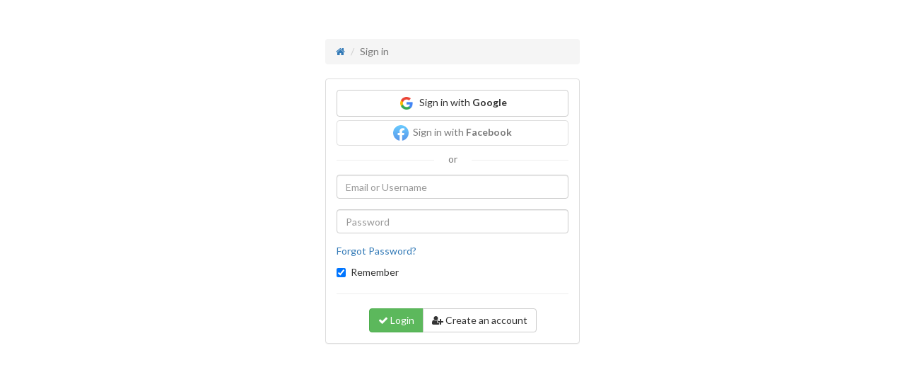

--- FILE ---
content_type: text/html; charset=UTF-8
request_url: https://pimpandhost.com/login
body_size: 2177
content:
<!DOCTYPE html>
<html lang="en">
<head>
	<meta charset="UTF-8">
	<meta name="rating" content="RTA-5042-1996-1400-1577-RTA" />
	<title>Sign in</title>
  
	<meta name="csrf-param" content="_csrf">
<meta name="csrf-token" content="Qs_NkrDphMWAipoBgbAgJc7zNf9smUVV6NTfUn7_5lh2v5nG0bnvifffqUbv1W10opdgrCepcj2evpENCr6NNQ==">
	<script>
		window.appVersion = {"gitHash":"f4722404","buildDate":"2025-11-15 11:53:44"};
	</script>
	<link href="/assets/1bf42774/authchoice.css?v=1758377712" rel="stylesheet">
<link href="/assets/css/all-387bb2c0e6e4456f31da63f2fa4cdcaa.css?v=1763207623" rel="stylesheet">
<style>
        .hrdivider {
          position: relative;
          margin-bottom: 20px;
          width: 100%;
          text-align: center;
        }
    
        .hrdivider span {
          position: absolute;
          top: -11px;
          background: #fff;
          padding: 0 20px;
          margin-left: -26px;
          color: #777777;
        }
    </style>    		<meta name="viewport" content="width=device-width, initial-scale=1">
  <!-- Google Tag Manager -->
  <script>(function(w,d,s,l,i){w[l]=w[l]||[];w[l].push({'gtm.start':
  new Date().getTime(),event:'gtm.js'});var f=d.getElementsByTagName(s)[0],
  j=d.createElement(s),dl=l!='dataLayer'?'&l='+l:'';j.async=true;j.src=
  'https://www.googletagmanager.com/gtm.js?id='+i+dl;f.parentNode.insertBefore(j,f);
  })(window,document,'script','dataLayer','GTM-WTSJHN3K');</script>
  <!-- End Google Tag Manager -->
</head>
<body class="page-quick-sidebar-over-content page-boxed page-header-fixed">

<!-- Google Tag Manager (noscript) -->
<noscript><iframe src="https://www.googletagmanager.com/ns.html?id=GTM-WTSJHN3K"
height="0" width="0" style="display:none;visibility:hidden"></iframe></noscript>
<!-- End Google Tag Manager (noscript) -->




<div class="container">
	<div class="row">
		<div class="col-md-4 col-md-offset-4">
			<ul class="breadcrumb"><li><a href="/posts"><i class="fa fa-home"></i></a></li>
<li class="active">Sign in</li>
</ul>
			<form id="w1" action="/login" method="post">
<input type="hidden" name="_csrf" value="Qs_NkrDphMWAipoBgbAgJc7zNf9smUVV6NTfUn7_5lh2v5nG0bnvifffqUbv1W10opdgrCepcj2evpENCr6NNQ==">			<div class="panel panel-default">
				<div class="panel-body">

                    <div id="w2"><a class="btn btn-default btn-block" href="/auth?authclient=google"><img src="/static/i/signin-google-btn.png" style="max-height:24px;" 
                                title="Sign in with google"
                                data-toggle="tooltip">&nbsp; Sign in with <strong>Google</strong></a>                    <div class="btn-block"
                         title="If you used to login via facebook, please reset your password so you can login via
                           regular Email/Password combination, FB Login option is no longer supported."
                         data-toggle="tooltip" data-placement="bottom">
                        <a href="#" class="btn btn-default btn-block disabled">
                            <img src="/static/i/signin-facebook-btn.png" style="max-height:22px;"
                                 title="Sign in with Facebook">&nbsp; Sign in with <strong>Facebook</strong>
                        </a>
                    </div>
                    </div>
                    <div class="hrdivider">
                        <hr/>
                        <span>or</span>
                    </div>
					<div class="form-group field-loginform-loginid required">

<input type="text" id="loginform-loginid" class="form-control" name="LoginForm[loginId]" placeholder="Email or Username" aria-required="true">

<p class="help-block help-block-error"></p>
</div>					<div class="form-group field-loginform-password required">

<input type="password" id="loginform-password" class="form-control" name="LoginForm[password]" placeholder="Password" aria-required="true">

<p class="help-block help-block-error"></p>
</div>					<div class="form-group field-loginform-redirecturl">

<input type="hidden" id="loginform-redirecturl" class="form-control" name="LoginForm[redirectUrl]">

<p class="help-block help-block-error"></p>
</div>					<a href="/reset">Forgot Password?</a>					<div class="form-group field-loginform-rememberme">
<div class="checkbox">
<label for="loginform-rememberme">
<input type="hidden" name="LoginForm[rememberMe]" value="0"><input type="checkbox" id="loginform-rememberme" name="LoginForm[rememberMe]" value="1" checked 0="class">
Remember
</label>
<p class="help-block help-block-error"></p>

</div>
</div>					<hr>
					<div class="text-center">
						<div class="btn-group" role="group">
							<button type="submit" class="btn btn-success"><i class="fa fa-check"></i> Login</button>							<a class="btn btn-default" href="/signup"><i class="fa fa-user-plus"></i> Create an account</a>						</div>
					</div>
				</div>
				</form>			</div>
		</div>
	</div>
</div>


<script src="/assets/js/all-56536e5caeae9db9620f222ad24abcf6.js?v=1763207623"></script>
<script src="/assets/1bf42774/authchoice.js?v=1758377712"></script>
<script>jQuery(function ($) {
$('#w2').authchoice({ popup:{width: 480, height: 640} });
jQuery('#w1').yiiActiveForm([{"id":"loginform-loginid","name":"loginId","container":".field-loginform-loginid","input":"#loginform-loginid","error":".help-block.help-block-error","validate":function (attribute, value, messages, deferred, $form) {yii.validation.required(value, messages, {"message":"Login Id cannot be blank."});}},{"id":"loginform-password","name":"password","container":".field-loginform-password","input":"#loginform-password","error":".help-block.help-block-error","validate":function (attribute, value, messages, deferred, $form) {yii.validation.required(value, messages, {"message":"Password cannot be blank."});}},{"id":"loginform-rememberme","name":"rememberMe","container":".field-loginform-rememberme","input":"#loginform-rememberme","error":".help-block.help-block-error","validate":function (attribute, value, messages, deferred, $form) {yii.validation.boolean(value, messages, {"trueValue":"1","falseValue":"0","message":"Remember must be either \u00221\u0022 or \u00220\u0022.","skipOnEmpty":1});}}], []);
$('a.disabled').tooltip();
$('body').tooltip({selector:"[data-toggle='tooltip']"});
});</script>
<!-- adblock checker -->


<script>
  window.addEventListener("load", () => {
    setTimeout(() => {

      function displayHideAdblock(adBlockEnabled) {
        if (adBlockEnabled) {
          console.log('have ablock');
          $('.ablock_yes').attr('style', 'display: block !important;');
          $('.ablock_no').attr('style', 'display: none !important;');
        } else {
          console.log('no ablock');
        }
      }

      async function detectAdBlock() {
        let adBlockEnabled = false
        const googleAdUrl = 'https://a.realsrv.com/ad-provider.js'
        try {
          await fetch(new Request(googleAdUrl)).catch(_ => adBlockEnabled = true)
        } catch (e) {
          adBlockEnabled = true
        } finally {
          console.log(`AdBlock Enabled: `)
          displayHideAdblock(adBlockEnabled);
        }
      }
      detectAdBlock();
    }, 0);
  });
</script>



</body>
</html>
